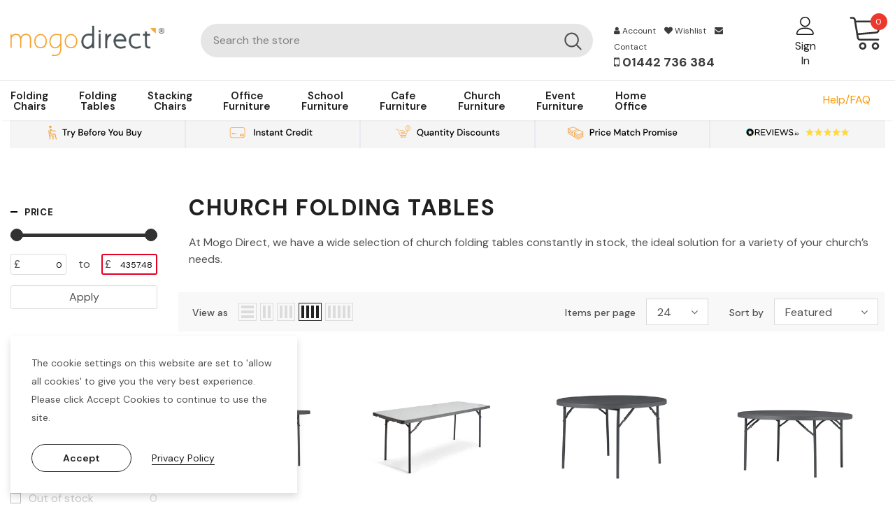

--- FILE ---
content_type: image/svg+xml
request_url: https://cdn.shopify.com/s/files/1/0566/3198/4292/files/usp-3-n.svg
body_size: 1039
content:
<svg xmlns="http://www.w3.org/2000/svg" width="499.193" height="99.116" viewBox="0 0 499.193 99.116"><g transform="translate(0.22 -0.552)"><g transform="translate(-1040)"><g style="isolation:isolate"><path d="M1171.45,63.687a12.952,12.952,0,0,1-11.9-6.8,15.84,15.84,0,0,1-1.7-7.4,16.136,16.136,0,0,1,1.7-7.4,12.16,12.16,0,0,1,4.8-5,13.879,13.879,0,0,1,7.1-1.8,13.624,13.624,0,0,1,7.1,1.8,12.576,12.576,0,0,1,4.7,5,15.841,15.841,0,0,1,1.7,7.4,14.592,14.592,0,0,1-1.6,7.1,12.3,12.3,0,0,1-4.4,4.9l6.6,6.7h-5.2l-4.9-5.1A12.866,12.866,0,0,1,1171.45,63.687Zm0-3.8a9.619,9.619,0,0,0,4.9-1.2,8.267,8.267,0,0,0,3.3-3.6,12.178,12.178,0,0,0,1.2-5.6,12.178,12.178,0,0,0-1.2-5.6,8.267,8.267,0,0,0-3.3-3.6,10.6,10.6,0,0,0-9.8,0,8.267,8.267,0,0,0-3.3,3.6,12.176,12.176,0,0,0-1.2,5.6,12.176,12.176,0,0,0,1.2,5.6,8.267,8.267,0,0,0,3.3,3.6A9.618,9.618,0,0,0,1171.45,59.888Z"/><path d="M1196.85,63.687a6.947,6.947,0,0,1-5.5-2.2,9.533,9.533,0,0,1-2-6.5v-11.2h4.1v10.7c0,3.7,1.5,5.6,4.6,5.6a4.92,4.92,0,0,0,3.8-1.6,6.8,6.8,0,0,0,1.5-4.7v-10h4.1v19.3h-3.7l-.3-3.4a7.615,7.615,0,0,1-6.6,4Z"/><path d="M1219.25,63.687a9.979,9.979,0,0,1-4.1-.8,5.169,5.169,0,0,1-2.4-2.2,6.026,6.026,0,0,1-.8-2.9,4.95,4.95,0,0,1,2.2-4.4,10.9,10.9,0,0,1,6.2-1.6h5.1v-.4a4.547,4.547,0,0,0-1.2-3.4,4.317,4.317,0,0,0-3.2-1.1,6.108,6.108,0,0,0-3,.8,3.464,3.464,0,0,0-1.5,2.5h-4.1a6.385,6.385,0,0,1,1.4-3.6,7.882,7.882,0,0,1,3.1-2.3,11.223,11.223,0,0,1,4.2-.8,8.879,8.879,0,0,1,6.3,2.1,7.468,7.468,0,0,1,2.2,5.8v11.9h-3.6l-.4-3.3a6.222,6.222,0,0,1-2.4,2.7A6.99,6.99,0,0,1,1219.25,63.687Zm.8-3.4a4.878,4.878,0,0,0,2.8-.8,4.626,4.626,0,0,0,1.8-2.1,9.61,9.61,0,0,0,.8-2.9h-4.6a5.443,5.443,0,0,0-3.5.9,2.643,2.643,0,0,0-1,2.1,2.391,2.391,0,0,0,1,2.1A4.527,4.527,0,0,0,1220.05,60.288Z"/><path d="M1234.55,63.187v-19.4h3.7l.3,3.4a7.019,7.019,0,0,1,2.6-2.8,7.674,7.674,0,0,1,4-1,6.948,6.948,0,0,1,5.5,2.2,9.533,9.533,0,0,1,2,6.5v11.1h-4.1v-10.7c0-3.7-1.5-5.6-4.6-5.6a4.918,4.918,0,0,0-3.8,1.6,6.8,6.8,0,0,0-1.5,4.7v10Z"/><path d="M1265.65,63.187a6.915,6.915,0,0,1-4.5-1.4c-1.1-.9-1.7-2.6-1.7-4.9v-9.6h-3.3v-3.5h3.3l.5-4.9h3.6v4.9h5.5v3.5h-5.5v9.6a2.644,2.644,0,0,0,.7,2.2,3.654,3.654,0,0,0,2.4.6h2.2v3.5Z"/><path d="M1275.65,40.188a2.483,2.483,0,0,1-1.9-4.3,2.64,2.64,0,0,1,1.9-.7,2.484,2.484,0,0,1,1.9,4.3A2.935,2.935,0,0,1,1275.65,40.188Zm-2.1,23v-19.4h4.1v19.3l-4.1.1Z"/><path d="M1291.25,63.187a6.915,6.915,0,0,1-4.5-1.4c-1.1-.9-1.7-2.6-1.7-4.9v-9.6h-3.3v-3.5h3.3l.5-4.9h3.6v4.9h5.5v3.5h-5.5v9.6a2.644,2.644,0,0,0,.7,2.2,3.654,3.654,0,0,0,2.4.6h2.2v3.5Z"/><path d="M1301.15,71.788l4.6-10.2h-1.1l-7.6-17.7h4.5l5.9,14.3,6.2-14.3h4.4l-12.5,27.9Z"/><path d="M1331.35,63.187v-27.3h8.9a16.8,16.8,0,0,1,7.9,1.7,10.447,10.447,0,0,1,4.6,4.7,16.391,16.391,0,0,1,1.5,7.3,15.947,15.947,0,0,1-1.5,7.2,10.447,10.447,0,0,1-4.6,4.7,16.815,16.815,0,0,1-7.9,1.7Zm4.2-3.5h4.6a12.362,12.362,0,0,0,5.9-1.2,7.059,7.059,0,0,0,3.1-3.5,14.45,14.45,0,0,0,1-5.4,13.5,13.5,0,0,0-1-5.5,7.054,7.054,0,0,0-3.1-3.5,12.08,12.08,0,0,0-5.9-1.2h-4.6Z"/><path d="M1360.95,40.188a2.483,2.483,0,0,1-1.9-4.3,2.928,2.928,0,0,1,3.8,0,2.425,2.425,0,0,1,0,3.6A2.738,2.738,0,0,1,1360.95,40.188Zm-2,23v-19.4h4.1v19.3l-4.1.1Z"/><path d="M1376.25,63.687a9.52,9.52,0,0,1-6-1.8,6.572,6.572,0,0,1-2.7-4.8h4.2a4.215,4.215,0,0,0,1.5,2.3,5,5,0,0,0,3.1,1,3.952,3.952,0,0,0,2.7-.8,2.271,2.271,0,0,0,.9-1.8,1.924,1.924,0,0,0-1.2-2,14.542,14.542,0,0,0-3.3-1,20.245,20.245,0,0,1-3.3-.9,6.251,6.251,0,0,1-2.7-1.7,4,4,0,0,1-1.1-2.9,5.024,5.024,0,0,1,2-4.2,8.22,8.22,0,0,1,5.5-1.7,7.706,7.706,0,0,1,5.2,1.6,6.87,6.87,0,0,1,2.4,4.4h-4a2.836,2.836,0,0,0-1.2-2,4.023,4.023,0,0,0-2.6-.7,4.265,4.265,0,0,0-2.4.6,1.965,1.965,0,0,0-.9,1.7,1.769,1.769,0,0,0,1.2,1.6,21.348,21.348,0,0,0,3.1,1.1,31.042,31.042,0,0,1,3.6,1,6.25,6.25,0,0,1,2.7,1.7,4.395,4.395,0,0,1,1,3.2,5.707,5.707,0,0,1-2,4.4C1380.65,63.187,1378.65,63.687,1376.25,63.687Z"/><path d="M1397.65,63.687a9.687,9.687,0,0,1-5.1-1.3,8.675,8.675,0,0,1-3.5-3.6,11.228,11.228,0,0,1-1.3-5.3,10.17,10.17,0,0,1,1.3-5.3,9.3,9.3,0,0,1,3.5-3.6,9.687,9.687,0,0,1,5.1-1.3,9.172,9.172,0,0,1,6,1.9,7.97,7.97,0,0,1,3.1,5.1h-4.3a4.066,4.066,0,0,0-1.7-2.5,5.391,5.391,0,0,0-3.1-.9,5.657,5.657,0,0,0-2.8.8,5.581,5.581,0,0,0-2.1,2.2,8.5,8.5,0,0,0,0,7.2,4.976,4.976,0,0,0,2.1,2.2,5.657,5.657,0,0,0,2.8.8,5.384,5.384,0,0,0,3.1-.9,3.7,3.7,0,0,0,1.7-2.5h4.3a8,8,0,0,1-3.1,5A9.23,9.23,0,0,1,1397.65,63.687Z"/><path d="M1420.35,63.687a9.576,9.576,0,0,1-5-1.3,9.056,9.056,0,0,1-3.5-3.5,10.167,10.167,0,0,1-1.3-5.3,10.167,10.167,0,0,1,1.3-5.3,9.056,9.056,0,0,1,3.5-3.5,10.325,10.325,0,0,1,5-1.3,9.576,9.576,0,0,1,5,1.3,9.056,9.056,0,0,1,3.5,3.5,10.167,10.167,0,0,1,1.3,5.3,10.167,10.167,0,0,1-1.3,5.3,9.056,9.056,0,0,1-3.5,3.5A10.627,10.627,0,0,1,1420.35,63.687Zm0-3.6a4.953,4.953,0,0,0,2.7-.7,5.374,5.374,0,0,0,2-2.2,7.968,7.968,0,0,0,.8-3.6,7.667,7.667,0,0,0-.8-3.6,5.374,5.374,0,0,0-2-2.2,5.189,5.189,0,0,0-2.7-.7,5.546,5.546,0,0,0-2.8.7,5.373,5.373,0,0,0-2,2.2,7.968,7.968,0,0,0-.8,3.6,7.667,7.667,0,0,0,.8,3.6,5.373,5.373,0,0,0,2,2.2A5.545,5.545,0,0,0,1420.35,60.087Z"/><path d="M1441.85,63.687a6.947,6.947,0,0,1-5.5-2.2,9.533,9.533,0,0,1-2-6.5v-11.2h4.1v10.7c0,3.7,1.5,5.6,4.6,5.6a4.92,4.92,0,0,0,3.8-1.6,6.8,6.8,0,0,0,1.5-4.7v-10h4.1v19.3h-3.7l-.3-3.4a7.615,7.615,0,0,1-6.6,4Z"/><path d="M1457.65,63.187v-19.4h3.7l.3,3.4a7.019,7.019,0,0,1,2.6-2.8,7.674,7.674,0,0,1,4-1,6.948,6.948,0,0,1,5.5,2.2,9.533,9.533,0,0,1,2,6.5v11.1h-4.1v-10.7c0-3.7-1.5-5.6-4.6-5.6a4.918,4.918,0,0,0-3.8,1.6,6.8,6.8,0,0,0-1.5,4.7v10Z"/><path d="M1488.75,63.187a6.915,6.915,0,0,1-4.5-1.4c-1.1-.9-1.7-2.6-1.7-4.9v-9.6h-3.3v-3.5h3.3l.5-4.9h3.6v4.9h5.5v3.5h-5.5v9.6a2.644,2.644,0,0,0,.7,2.2,3.654,3.654,0,0,0,2.4.6h2.2v3.5Z"/><path d="M1504.15,63.687a9.52,9.52,0,0,1-6-1.8,6.573,6.573,0,0,1-2.7-4.8h4.2a4.215,4.215,0,0,0,1.5,2.3,5,5,0,0,0,3.1,1,3.952,3.952,0,0,0,2.7-.8,2.271,2.271,0,0,0,.9-1.8,1.924,1.924,0,0,0-1.2-2,14.542,14.542,0,0,0-3.3-1,20.245,20.245,0,0,1-3.3-.9,6.25,6.25,0,0,1-2.7-1.7,4,4,0,0,1-1.1-2.9,5.307,5.307,0,0,1,2-4.2,8.22,8.22,0,0,1,5.5-1.7,7.705,7.705,0,0,1,5.2,1.6,6.629,6.629,0,0,1,2.4,4.4h-4a2.836,2.836,0,0,0-1.2-2,4.023,4.023,0,0,0-2.6-.7,4.265,4.265,0,0,0-2.4.6,1.965,1.965,0,0,0-.9,1.7,1.769,1.769,0,0,0,1.2,1.6,21.356,21.356,0,0,0,3.1,1.1,31.042,31.042,0,0,1,3.6,1,6.25,6.25,0,0,1,2.7,1.7,4.554,4.554,0,0,1,1,3.2,5.707,5.707,0,0,1-2,4.4A9,9,0,0,1,1504.15,63.687Z"/></g><line transform="translate(1068.25 19.088)" fill="none" stroke="#449fdb" stroke-width="0.61"/><path d="M1110.85,62.788h-25.2a.961.961,0,0,1-.9-.6l-9.6-25h-5.2v1.8a.9.9,0,1,1-1.8,0v-2.7a.9.9,0,0,1,.9-.9h6.7a.961.961,0,0,1,.9.6l9.6,25h23.9l5.5-14.8-31.9-4.8a.906.906,0,1,1,.2-1.8l33.1,4.9a.675.675,0,0,1,.6.4,1.063,1.063,0,0,1,.1.8l-6.1,16.5a.871.871,0,0,1-.8.6Z" fill="#f4a03c"/><path d="M1091.65,65.587a2.8,2.8,0,1,1-2.8,2.8A2.8,2.8,0,0,1,1091.65,65.587Zm0-1.8a4.6,4.6,0,0,0,0,9.2,4.6,4.6,0,0,0,0-9.2Z" fill="#f4a03c"/><path d="M1104.85,65.587a2.8,2.8,0,1,1-2.8,2.8A2.863,2.863,0,0,1,1104.85,65.587Zm0-1.8a4.6,4.6,0,1,0,4.6,4.6,4.588,4.588,0,0,0-4.6-4.6Z" fill="#f4a03c"/><path d="M1108.45,57.288h-20.1a.9.9,0,1,1,0-1.8h20.1a.9.9,0,1,1,0,1.8Z" fill="#f4a03c"/><path d="M1108.45,53.587h-20.1a.9.9,0,1,1,0-1.8h20.1a.9.9,0,0,1,.9.9C1109.45,53.188,1108.95,53.587,1108.45,53.587Z" fill="#f4a03c"/><path d="M1104.85,49.988h-16.5a.9.9,0,0,1,0-1.8h16.5a.9.9,0,0,1,0,1.8Z" fill="#f4a03c"/><path d="M1119.25,42.388a11.2,11.2,0,1,1,11.2-11.2A11.182,11.182,0,0,1,1119.25,42.388Zm0-20.6a9.4,9.4,0,1,0,9.4,9.4A9.39,9.39,0,0,0,1119.25,21.787Z" fill="#f4a03c"/><path d="M1119.25,36.688a3.16,3.16,0,0,1-3.2-3.2.9.9,0,1,1,1.8,0,1.4,1.4,0,1,0,1.4-1.4.9.9,0,1,1,0-1.8,1.4,1.4,0,1,0-1.4-1.4.9.9,0,1,1-1.8,0,3.2,3.2,0,1,1,6.4,0,3.255,3.255,0,0,1-1,2.3,3.184,3.184,0,0,1-2.2,5.5Z" fill="#f4a03c"/></g><rect width="499.193" height="99.116" transform="translate(-0.22 0.552)" fill="none"/></g></svg>

--- FILE ---
content_type: image/svg+xml
request_url: https://cdn.shopify.com/s/files/1/0566/3198/4292/files/usp-1-n.svg
body_size: 703
content:
<svg xmlns="http://www.w3.org/2000/svg" width="499.193" height="99.116" viewBox="0 0 499.193 99.116"><g transform="translate(0.22 -0.552)"><rect width="499.193" height="99.116" transform="translate(-0.22 0.552)" fill="none"/><g style="isolation:isolate"><path d="M104.536,63.187v-24h-8.1v-3.4h20.2v3.4h-8v23.9l-4.1.1Z"/><path d="M118.336,63.187v-19.4h3.7l.4,3.7a7.387,7.387,0,0,1,2.8-3,8.684,8.684,0,0,1,4.4-1.1v4.3h-1.1a7.808,7.808,0,0,0-3.1.6,4.3,4.3,0,0,0-2.1,1.9,7.524,7.524,0,0,0-.8,3.7v9.3Z"/><path d="M135.436,71.788l4.6-10.2h-1.1l-7.6-17.7h4.5l5.9,14.3,6.2-14.3h4.4l-12.5,27.9Z"/><path d="M165.736,63.187v-27.3h10.3c2.8,0,5,.7,6.4,2a6.321,6.321,0,0,1,2.2,5,6.443,6.443,0,0,1-1.4,4.2,7.521,7.521,0,0,1-3.4,2.1,7,7,0,0,1,2.8,1.2,6.033,6.033,0,0,1,1.9,2.3,6.3,6.3,0,0,1,.7,3,6.976,6.976,0,0,1-1,3.8,7.892,7.892,0,0,1-3,2.7,11.853,11.853,0,0,1-4.9,1Zm4.1-15.6h5.7a5.343,5.343,0,0,0,3.6-1.1,4,4,0,0,0,1.2-3.1,3.773,3.773,0,0,0-1.2-3,5.128,5.128,0,0,0-3.7-1.1h-5.6Zm0,12.2h5.9a5.689,5.689,0,0,0,3.9-1.2,4.589,4.589,0,0,0,0-6.6,6.053,6.053,0,0,0-3.9-1.2h-5.9Z"/><path d="M198.636,63.687a9.687,9.687,0,0,1-5.1-1.3,9.056,9.056,0,0,1-3.5-3.5,12.3,12.3,0,0,1,0-10.6,9.8,9.8,0,0,1,3.4-3.6,9.687,9.687,0,0,1,5.1-1.3,9.333,9.333,0,0,1,5,1.3,8.979,8.979,0,0,1,3.3,3.4,9.293,9.293,0,0,1,1.2,4.6v.8a3.762,3.762,0,0,1-.1,1h-15.1a5.617,5.617,0,0,0,1.9,4.3,5.542,5.542,0,0,0,3.8,1.5,4.985,4.985,0,0,0,2.9-.8,4.895,4.895,0,0,0,1.8-2.2h4.1a9.456,9.456,0,0,1-3.1,4.6A8.931,8.931,0,0,1,198.636,63.687Zm0-16.9a6.069,6.069,0,0,0-3.7,1.2,5.394,5.394,0,0,0-2,3.7h10.9a5.047,5.047,0,0,0-1.6-3.6A4.836,4.836,0,0,0,198.636,46.787Z"/><path d="M213.336,63.187v-15.9h-2.8v-3.5h2.8v-2.8c0-2.1.5-3.6,1.6-4.5a6.722,6.722,0,0,1,4.5-1.4h2v3.5h-1.4a2.4,2.4,0,0,0-1.9.6,2.546,2.546,0,0,0-.6,1.9v2.8h4.4v3.5h-4.4v15.9l-4.2-.1Z"/><path d="M234.136,63.687a9.576,9.576,0,0,1-5-1.3,9.055,9.055,0,0,1-3.5-3.5,10.167,10.167,0,0,1-1.3-5.3,10.167,10.167,0,0,1,1.3-5.3,9.056,9.056,0,0,1,3.5-3.5,10.326,10.326,0,0,1,5-1.3,9.576,9.576,0,0,1,5,1.3,9.056,9.056,0,0,1,3.5,3.5,10.168,10.168,0,0,1,1.3,5.3,10.168,10.168,0,0,1-1.3,5.3,9.056,9.056,0,0,1-3.5,3.5A10.627,10.627,0,0,1,234.136,63.687Zm0-3.6a4.953,4.953,0,0,0,2.7-.7,5.373,5.373,0,0,0,2-2.2,7.968,7.968,0,0,0,.8-3.6,7.667,7.667,0,0,0-.8-3.6,5.373,5.373,0,0,0-2-2.2,5.189,5.189,0,0,0-2.7-.7,4.953,4.953,0,0,0-2.7.7,5.373,5.373,0,0,0-2,2.2,7.968,7.968,0,0,0-.8,3.6,7.667,7.667,0,0,0,.8,3.6,5.373,5.373,0,0,0,2,2.2A4.953,4.953,0,0,0,234.136,60.087Z"/><path d="M248.436,63.187v-19.4h3.7l.4,3.7a7.387,7.387,0,0,1,2.8-3,8.684,8.684,0,0,1,4.4-1.1v4.3h-1.1a7.808,7.808,0,0,0-3.1.6,4.3,4.3,0,0,0-2.1,1.9,7.524,7.524,0,0,0-.8,3.7v9.3Z"/><path d="M271.736,63.687a9.687,9.687,0,0,1-5.1-1.3,9.056,9.056,0,0,1-3.5-3.5,12.3,12.3,0,0,1,0-10.6,9.8,9.8,0,0,1,3.4-3.6,9.687,9.687,0,0,1,5.1-1.3,9.333,9.333,0,0,1,5,1.3,8.979,8.979,0,0,1,3.3,3.4,9.293,9.293,0,0,1,1.2,4.6v.8a3.763,3.763,0,0,1-.1,1h-15.1a5.617,5.617,0,0,0,1.9,4.3,5.542,5.542,0,0,0,3.8,1.5,4.985,4.985,0,0,0,2.9-.8,4.895,4.895,0,0,0,1.8-2.2h4.1a9.456,9.456,0,0,1-3.1,4.6A8.931,8.931,0,0,1,271.736,63.687Zm0-16.9a6.069,6.069,0,0,0-3.7,1.2,5.394,5.394,0,0,0-2,3.7h10.9a5.047,5.047,0,0,0-1.6-3.6A4.836,4.836,0,0,0,271.736,46.787Z"/><path d="M302.436,63.187v-10.1l-9-17.2h4.7l6.4,13.2,6.4-13.2h4.6l-9,17.2v10.1Z"/><path d="M324.436,63.687a9.576,9.576,0,0,1-5-1.3,9.055,9.055,0,0,1-3.5-3.5,10.168,10.168,0,0,1-1.3-5.3,10.168,10.168,0,0,1,1.3-5.3,9.056,9.056,0,0,1,3.5-3.5,10.326,10.326,0,0,1,5-1.3,9.576,9.576,0,0,1,5,1.3,9.056,9.056,0,0,1,3.5,3.5,10.168,10.168,0,0,1,1.3,5.3,10.168,10.168,0,0,1-1.3,5.3,9.055,9.055,0,0,1-3.5,3.5A10.627,10.627,0,0,1,324.436,63.687Zm0-3.6a4.953,4.953,0,0,0,2.7-.7,5.373,5.373,0,0,0,2-2.2,7.968,7.968,0,0,0,.8-3.6,7.667,7.667,0,0,0-.8-3.6,5.373,5.373,0,0,0-2-2.2,5.189,5.189,0,0,0-2.7-.7,4.953,4.953,0,0,0-2.7.7,5.373,5.373,0,0,0-2,2.2,7.968,7.968,0,0,0-.8,3.6,7.667,7.667,0,0,0,.8,3.6,5.373,5.373,0,0,0,2,2.2A4.953,4.953,0,0,0,324.436,60.087Z"/><path d="M345.836,63.687a6.947,6.947,0,0,1-5.5-2.2,9.533,9.533,0,0,1-2-6.5v-11.2h4.1v10.7c0,3.7,1.5,5.6,4.6,5.6a4.92,4.92,0,0,0,3.8-1.6,6.8,6.8,0,0,0,1.5-4.7v-10h4.1v19.3h-3.6l-.3-3.4a7.029,7.029,0,0,1-2.6,2.8A7.3,7.3,0,0,1,345.836,63.687Z"/><path d="M371.736,63.187v-27.3h10.3c2.8,0,5,.7,6.4,2a6.321,6.321,0,0,1,2.2,5,6.443,6.443,0,0,1-1.4,4.2,7.522,7.522,0,0,1-3.4,2.1,7,7,0,0,1,2.8,1.2,6.033,6.033,0,0,1,1.9,2.3,6.3,6.3,0,0,1,.7,3,6.976,6.976,0,0,1-1,3.8,7.892,7.892,0,0,1-3,2.7,11.853,11.853,0,0,1-4.9,1Zm4.1-15.6h5.7a5.343,5.343,0,0,0,3.6-1.1,4,4,0,0,0,1.2-3.1,3.773,3.773,0,0,0-1.2-3,5.128,5.128,0,0,0-3.7-1.1h-5.6Zm0,12.2h5.9a5.689,5.689,0,0,0,3.9-1.2,4.589,4.589,0,0,0,0-6.6,6.052,6.052,0,0,0-3.9-1.2h-5.9Z"/><path d="M402.736,63.687a6.947,6.947,0,0,1-5.5-2.2,9.533,9.533,0,0,1-2-6.5v-11.2h4.1v10.7c0,3.7,1.5,5.6,4.6,5.6a4.92,4.92,0,0,0,3.8-1.6,6.8,6.8,0,0,0,1.5-4.7v-10h4.1v19.3h-3.7l-.3-3.4a7.029,7.029,0,0,1-2.6,2.8A6.757,6.757,0,0,1,402.736,63.687Z"/><path d="M420.936,71.788l4.6-10.2h-1.1l-7.6-17.7h4.5l5.9,14.3,6.2-14.3h4.4l-12.5,27.9Z"/></g><path d="M58.936,62.687h-16.6l-2.5-20.5a1.768,1.768,0,0,0-3.5.5l2.7,22a1.831,1.831,0,0,0,1.8,1.6h.1v12.7a1.8,1.8,0,1,0,3.6,0v-12.7h9.9v12.7a1.8,1.8,0,1,0,3.6,0v-12.7h1a1.793,1.793,0,0,0,1.8-1.8,2.115,2.115,0,0,0-1.9-1.8Z" fill="#f4a03c"/><path d="M66.836,56.988a1.805,1.805,0,0,0-1.7-1.4h-16.6l-2-15.8,5.8,5.1a1.594,1.594,0,0,0,1.2.4l12.9.1h0a1.8,1.8,0,1,0,0-3.6l-12.2-.1-8.8-7.8a1.772,1.772,0,0,0-2.9,1.6l2.7,22a1.83,1.83,0,0,0,1.8,1.6h16.8l4.4,20.2a1.805,1.805,0,0,0,1.7,1.4h.4a1.791,1.791,0,0,0,1.4-2.1Z" fill="#f4a03c"/><path d="M49.936,25.688a5.2,5.2,0,1,1-5.2-5.2,5.164,5.164,0,0,1,5.2,5.2" fill="#f4a03c"/></g></svg>

--- FILE ---
content_type: image/svg+xml
request_url: https://cdn.shopify.com/s/files/1/0566/3198/4292/files/usp-4-n.svg
body_size: 578
content:
<svg xmlns="http://www.w3.org/2000/svg" width="499.193" height="99.116" viewBox="0 0 499.193 99.116"><g transform="translate(0.22 -0.552)"><g transform="translate(-520 -120)"><rect width="228.9" height="36.7" transform="translate(548.912 151.572)" fill="none"/><path d="M607.812,179.372l-5.9-7.5c3.8-.9,6.4-3.3,6.4-7.4v-.1a6.932,6.932,0,0,0-2-5.1h0a10.1,10.1,0,0,0-7.3-2.6h-9.3a1.752,1.752,0,0,0-1.7,1.7v22.2a1.7,1.7,0,1,0,3.4,0v-8.1h6.7l6.9,9a2.036,2.036,0,0,0,1.6.9,1.752,1.752,0,0,0,1.7-1.7,2.106,2.106,0,0,0-.5-1.3Zm-2.9-14.9h0c0,3.1-2.5,4.9-6.1,4.9h-7.3v-9.4h7.3C602.612,159.872,604.912,161.572,604.912,164.472Z"/><path d="M613.312,180.372a1.685,1.685,0,0,0,1.7,1.7h15.6a1.6,1.6,0,1,0,0-3.2h-13.8v-8.1h12.1a1.58,1.58,0,0,0,1.6-1.6,1.645,1.645,0,0,0-1.6-1.6h-12.1v-7.8h13.7a1.6,1.6,0,0,0,0-3.2h-15.4a1.753,1.753,0,0,0-1.7,1.7v22.1Z"/><path d="M646.712,182.372h.2a2.007,2.007,0,0,0,1.9-1.4l9.6-22.2a1.482,1.482,0,0,0,.1-.7,1.685,1.685,0,0,0-1.7-1.7,2,2,0,0,0-1.7,1.2h0l-8.3,19.9-8.3-19.9a1.937,1.937,0,0,0-1.7-1.3,1.685,1.685,0,0,0-1.7,1.7,1.2,1.2,0,0,0,.2.8l9.6,22.1a1.669,1.669,0,0,0,1.8,1.5Zm-1.7-1.4"/><path d="M663.012,158.272v22.3a1.7,1.7,0,1,0,3.4,0v-22.3a1.685,1.685,0,0,0-1.7-1.7A1.626,1.626,0,0,0,663.012,158.272Z"/><path d="M689.912,156.672h-15.5a1.752,1.752,0,0,0-1.7,1.7v22a1.685,1.685,0,0,0,1.7,1.7h15.6a1.6,1.6,0,0,0,0-3.2h-13.9v-8.1h12.1a1.58,1.58,0,0,0,1.6-1.6,1.645,1.645,0,0,0-1.6-1.6h-12.1v-7.8h13.7a1.58,1.58,0,0,0,1.6-1.6,1.417,1.417,0,0,0-1.5-1.5Z"/><path d="M720.312,182.472h.3a1.9,1.9,0,0,0,1.7-1.4l7.9-22.1h0a1.883,1.883,0,0,0,.2-.8,1.752,1.752,0,0,0-1.7-1.7,1.6,1.6,0,0,0-1.6,1.3l-6.6,18.9-6.2-18.9a1.714,1.714,0,0,0-1.7-1.3h-.2a1.714,1.714,0,0,0-1.7,1.3l-6.2,18.9-6.5-18.8a1.921,1.921,0,0,0-1.8-1.4,1.774,1.774,0,0,0-1.8,1.7,1.854,1.854,0,0,0,.2.7l7.9,22.1a1.781,1.781,0,0,0,1.7,1.4h.3a1.9,1.9,0,0,0,1.7-1.4l6.1-18.2,6.2,18.2c.4.9,1,1.5,1.8,1.5Z"/><path d="M748.412,175.372h0c0,2.4-2.1,4-5.2,4a10.645,10.645,0,0,1-7.6-2.9h0a1.6,1.6,0,0,0-1.1-.4,1.685,1.685,0,0,0-1.7,1.7,1.561,1.561,0,0,0,.7,1.3,15.006,15.006,0,0,0,9.6,3.4c5.1,0,8.8-2.9,8.8-7.3v-.1c0-3.9-2.6-6.1-8.3-7.3h0c-5.2-1.1-6.5-2.3-6.5-4.5v-.1c0-2.1,2-3.7,5-3.7a9.887,9.887,0,0,1,6.2,2.1h0a1.727,1.727,0,0,0,2.7-1.4,2.1,2.1,0,0,0-.7-1.4h0a12.821,12.821,0,0,0-8.1-2.5c-4.9,0-8.5,3-8.5,7.1l.3.3-.3-.3v.1l.3.3-.3-.3c0,4.2,2.7,6.2,8.6,7.5h0c4.8,1,6.1,2.2,6.1,4.4Z"/><path d="M755.712,178.772h0a1.135,1.135,0,0,0-1.2,1.1l.2.2-.2-.2v.5a1.1,1.1,0,0,0,2.2,0,.216.216,0,0,1-.2.2.2.2,0,0,0,.2-.2v-.4C756.812,179.272,756.412,178.872,755.712,178.772Zm-.9,1.8Z"/><path d="M759.812,171.572v8.9a1,1,0,0,0,1,1,.923.923,0,0,0,.9-1v-8.9a1,1,0,0,0-1-1A1.063,1.063,0,0,0,759.812,171.572Zm-.2-3.6h0a1.106,1.106,0,0,0,2.2,0v-.3a1.106,1.106,0,0,0-2.2,0Z"/><path d="M775.312,176.072h0a5.5,5.5,0,0,0-11,0h0a5.421,5.421,0,0,0,5.5,5.5A5.484,5.484,0,0,0,775.312,176.072Zm-1.9,0h0a3.786,3.786,0,0,0-3.6-3.9,3.633,3.633,0,0,0-3.6,3.8h0a3.633,3.633,0,0,0,3.6,3.8A3.492,3.492,0,0,0,773.412,176.072Z" fill-rule="evenodd"/><path d="M577.712,158.672l-1.5.8a12.471,12.471,0,0,1,4.7,9.3c-.2,7.2-3.6,11.9-9.5,13.9-6.8,2-11.1.4-15.2-3.8l-.3,1.6,1.7,1.8a15.418,15.418,0,0,0,22.2-21.4l-2.1-2.2Z" fill="#feef7c" fill-rule="evenodd"/><path d="M555.112,179.372l1-.9c-4.2-6-4.4-14.8,1.4-19.7a15.144,15.144,0,0,1,19.7.6l.5-.9-1.7-1.7a15.418,15.418,0,1,0-22.2,21.4A14.2,14.2,0,0,1,555.112,179.372Z" fill="#5cd3cb" fill-rule="evenodd"/><path d="M551.412,169.472a15.4,15.4,0,1,0,15.4-15.4A15.407,15.407,0,0,0,551.412,169.472Zm10.7,2.8a1.238,1.238,0,0,0-.4-1.4c-1.1-.9-3.4-2.5-4.9-3.7a.618.618,0,0,1-.2-.7.548.548,0,0,1,.6-.4h5.9a1.257,1.257,0,0,0,1.2-.9c.5-1.4,1.4-4.2,2-6a.548.548,0,0,1,.6-.4.675.675,0,0,1,.6.4c.6,1.8,1.5,4.6,2,6a1.4,1.4,0,0,0,1.2.9h5.9a.675.675,0,0,1,.6.4.663.663,0,0,1-.2.7c-1.5,1.1-3.8,2.8-4.9,3.7a1.237,1.237,0,0,0-.4,1.4c.4,1.4,1.3,4.2,1.9,6.1a.574.574,0,0,1-.2.7c-.2.1-.5.2-.7,0-1.5-1.2-3.7-2.9-4.9-3.7a1.36,1.36,0,0,0-1.5,0c-1.1.9-3.3,2.6-4.8,3.7a.483.483,0,0,1-.7,0,.618.618,0,0,1-.2-.7A41.765,41.765,0,0,1,562.112,172.272Z"/><path d="M813.712,184.172a1.93,1.93,0,0,1-1-.3,1.711,1.711,0,0,1-.6-1.9l3.1-9.5-8.1-5.9a1.726,1.726,0,0,1,1-3.1h10l3.1-9.3a1.744,1.744,0,0,1,3.2,0l3.1,9.3h10a1.712,1.712,0,0,1,1.6,1.2,1.762,1.762,0,0,1-.6,1.9l-8.1,5.9,3.1,9.4a1.762,1.762,0,0,1-.6,1.9,1.817,1.817,0,0,1-2,0l-8.1-5.7-8.1,5.8A1.689,1.689,0,0,1,813.712,184.172Z" fill="#ffd939"/><path d="M851.412,184.172a1.932,1.932,0,0,1-1-.3,1.711,1.711,0,0,1-.6-1.9l3.1-9.5-8.1-5.9a1.726,1.726,0,0,1,1-3.1h10l3.1-9.3a1.744,1.744,0,0,1,3.2,0l3.1,9.3h10a1.713,1.713,0,0,1,1.6,1.2,1.762,1.762,0,0,1-.6,1.9l-8.1,5.9,3.1,9.4a1.762,1.762,0,0,1-.6,1.9,1.817,1.817,0,0,1-2,0l-8.1-5.7-8.1,5.8A2.235,2.235,0,0,1,851.412,184.172Z" fill="#ffd939"/><path d="M891.012,184.172a1.929,1.929,0,0,1-1-.3,1.711,1.711,0,0,1-.6-1.9l3.1-9.5-8.1-5.9a1.726,1.726,0,0,1,1-3.1h10l3.1-9.3a1.744,1.744,0,0,1,3.2,0l3.1,9.3h10a1.712,1.712,0,0,1,1.6,1.2,1.762,1.762,0,0,1-.6,1.9l-8.1,5.9,3.1,9.4a1.762,1.762,0,0,1-.6,1.9,1.817,1.817,0,0,1-2,0l-8.1-5.7-8.1,5.8A1.93,1.93,0,0,1,891.012,184.172Z" fill="#ffd939"/><path d="M928.012,184.172a1.929,1.929,0,0,1-1-.3,1.711,1.711,0,0,1-.6-1.9l3.1-9.5-8.1-5.9a1.726,1.726,0,0,1,1-3.1h10l3.1-9.3a1.744,1.744,0,0,1,3.2,0l3.1,9.3h10a1.712,1.712,0,0,1,1.6,1.2,1.762,1.762,0,0,1-.6,1.9l-8.1,5.9,3.1,9.4a1.762,1.762,0,0,1-.6,1.9,1.817,1.817,0,0,1-2,0l-8.1-5.7-8.1,5.8A1.93,1.93,0,0,1,928.012,184.172Z" fill="#ffd939"/><path d="M965.612,184.172a1.929,1.929,0,0,1-1-.3,1.711,1.711,0,0,1-.6-1.9l3.1-9.5-8.1-5.9a1.726,1.726,0,0,1,1-3.1h10l3.1-9.3a1.744,1.744,0,0,1,3.2,0l3.1,9.3h10a1.714,1.714,0,0,1,1.6,1.2,1.76,1.76,0,0,1-.6,1.9l-8.1,5.9,3.1,9.4a1.762,1.762,0,0,1-.6,1.9,1.817,1.817,0,0,1-2,0l-8.1-5.7-8.1,5.8A1.689,1.689,0,0,1,965.612,184.172Z" fill="#ffd939"/></g><rect width="499.193" height="99.116" transform="translate(-0.22 0.552)" fill="none"/></g></svg>

--- FILE ---
content_type: image/svg+xml
request_url: https://cdn.shopify.com/s/files/1/0566/3198/4292/files/usp-5-n.svg
body_size: 993
content:
<svg xmlns="http://www.w3.org/2000/svg" width="499.193" height="99.116" viewBox="0 0 499.193 99.116"><g transform="translate(0.22 -0.552)"><g transform="translate(0 -120)"><g style="isolation:isolate"><path d="M110.038,183.2V155.9h9.6a11.891,11.891,0,0,1,5.3,1.1,6.748,6.748,0,0,1,3.1,2.9,8.164,8.164,0,0,1,1,4.2,8.3,8.3,0,0,1-1,4.1,6.725,6.725,0,0,1-3.1,2.9,12.041,12.041,0,0,1-5.4,1.1h-5.4v11Zm4.1-14.4h5.2c2,0,3.3-.4,4.2-1.3a4.6,4.6,0,0,0,1.3-3.5,4.459,4.459,0,0,0-1.3-3.5,5.839,5.839,0,0,0-4.2-1.3h-5.2Z"/><path d="M132.938,183.2V163.8h3.7l.4,3.7a7.387,7.387,0,0,1,2.8-3,8.7,8.7,0,0,1,4.4-1.1v4.3h-1.1a7.791,7.791,0,0,0-3.1.6,4.3,4.3,0,0,0-2.1,1.9,7.527,7.527,0,0,0-.8,3.7v9.3Z"/><path d="M150.138,160.2a2.484,2.484,0,0,1-1.9-4.3,2.929,2.929,0,0,1,3.8,0,2.425,2.425,0,0,1,0,3.6A2.935,2.935,0,0,1,150.138,160.2Zm-2.1,23V163.8h4.1v19.3l-4.1.1Z"/><path d="M166.838,183.7a9.687,9.687,0,0,1-5.1-1.3,8.675,8.675,0,0,1-3.5-3.6,11.228,11.228,0,0,1-1.3-5.3,10.167,10.167,0,0,1,1.3-5.3,9.3,9.3,0,0,1,3.5-3.6,9.687,9.687,0,0,1,5.1-1.3,9.177,9.177,0,0,1,6,1.9,7.969,7.969,0,0,1,3.1,5.1h-4.3a4.064,4.064,0,0,0-1.7-2.5,5.384,5.384,0,0,0-3.1-.9,5.656,5.656,0,0,0-2.8.8,5.582,5.582,0,0,0-2.1,2.2,8.5,8.5,0,0,0,0,7.2,4.976,4.976,0,0,0,2.1,2.2,5.656,5.656,0,0,0,2.8.8,5.384,5.384,0,0,0,3.1-.9,3.7,3.7,0,0,0,1.7-2.5h4.3a8,8,0,0,1-3.1,5A9.235,9.235,0,0,1,166.838,183.7Z"/><path d="M189.538,183.7a9.687,9.687,0,0,1-5.1-1.3,9.056,9.056,0,0,1-3.5-3.5,12.3,12.3,0,0,1,0-10.6,9.8,9.8,0,0,1,3.4-3.6,9.687,9.687,0,0,1,5.1-1.3,9.333,9.333,0,0,1,5,1.3,8.979,8.979,0,0,1,3.3,3.4,9.291,9.291,0,0,1,1.2,4.6v.8a3.751,3.751,0,0,1-.1,1h-15.1a5.617,5.617,0,0,0,1.9,4.3,5.542,5.542,0,0,0,3.8,1.5,4.985,4.985,0,0,0,2.9-.8,4.9,4.9,0,0,0,1.8-2.2h4.1a9.456,9.456,0,0,1-3.1,4.6A8.932,8.932,0,0,1,189.538,183.7Zm0-16.9a6.069,6.069,0,0,0-3.7,1.2,5.4,5.4,0,0,0-2,3.7h10.9a5.047,5.047,0,0,0-1.6-3.6A4.836,4.836,0,0,0,189.538,166.8Z"/><path d="M213.238,183.2V155.9h4.9l9.2,18.2,9.2-18.2h4.9v27.3h-4.1V163l-8.3,16.3h-3.2l-8.4-16.2v20.1Z"/><path d="M253.338,183.7a9.979,9.979,0,0,1-4.1-.8,5.169,5.169,0,0,1-2.4-2.2,6.026,6.026,0,0,1-.8-2.9,4.95,4.95,0,0,1,2.2-4.4,10.9,10.9,0,0,1,6.2-1.6h5.1v-.4a4.547,4.547,0,0,0-1.2-3.4,4.317,4.317,0,0,0-3.2-1.1,6.109,6.109,0,0,0-3,.8,3.464,3.464,0,0,0-1.5,2.5h-4.1a6.383,6.383,0,0,1,1.4-3.6,7.882,7.882,0,0,1,3.1-2.3,11.222,11.222,0,0,1,4.2-.8,8.879,8.879,0,0,1,6.3,2.1,7.468,7.468,0,0,1,2.2,5.8v11.9h-3.6l-.4-3.3a6.222,6.222,0,0,1-2.4,2.7A6.99,6.99,0,0,1,253.338,183.7Zm.8-3.4a4.878,4.878,0,0,0,2.8-.8,4.626,4.626,0,0,0,1.8-2.1,9.612,9.612,0,0,0,.8-2.9h-4.6a5.443,5.443,0,0,0-3.5.9,2.643,2.643,0,0,0-1,2.1,2.393,2.393,0,0,0,1,2.1A4.526,4.526,0,0,0,254.138,180.3Z"/><path d="M276.338,183.2a6.914,6.914,0,0,1-4.5-1.4c-1.1-.9-1.7-2.6-1.7-4.9v-9.6h-3.3v-3.5h3.3l.5-4.9h3.6v4.9h5.5v3.5h-5.5v9.6a2.644,2.644,0,0,0,.7,2.2,3.654,3.654,0,0,0,2.4.6h2.2v3.5Z"/><path d="M292.638,183.7a9.687,9.687,0,0,1-5.1-1.3,8.675,8.675,0,0,1-3.5-3.6,11.228,11.228,0,0,1-1.3-5.3,10.167,10.167,0,0,1,1.3-5.3,9.3,9.3,0,0,1,3.5-3.6,9.687,9.687,0,0,1,5.1-1.3,9.177,9.177,0,0,1,6,1.9,8.231,8.231,0,0,1,3.1,5.1h-4.3a4.064,4.064,0,0,0-1.7-2.5,5.547,5.547,0,0,0-5.9-.1,5.582,5.582,0,0,0-2.1,2.2,8.5,8.5,0,0,0,0,7.2,4.976,4.976,0,0,0,2.1,2.2,5.656,5.656,0,0,0,2.8.8,5.384,5.384,0,0,0,3.1-.9,3.7,3.7,0,0,0,1.7-2.5h4.3a8,8,0,0,1-3.1,5A9.235,9.235,0,0,1,292.638,183.7Z"/><path d="M306.238,183.2V155.1h4.1V167a7.463,7.463,0,0,1,2.7-2.6,8.272,8.272,0,0,1,3.8-1,7.089,7.089,0,0,1,5.5,2.2,9.533,9.533,0,0,1,2,6.5v11.1h-4.1V172.5c0-3.7-1.5-5.6-4.5-5.6a4.987,4.987,0,0,0-3.9,1.6,6.8,6.8,0,0,0-1.5,4.7v10Z"/><path d="M339.238,183.2V155.9h9.6a11.891,11.891,0,0,1,5.3,1.1,6.748,6.748,0,0,1,3.1,2.9,8.165,8.165,0,0,1,1,4.2,8.3,8.3,0,0,1-1,4.1,6.725,6.725,0,0,1-3.1,2.9,12.041,12.041,0,0,1-5.4,1.1h-5.4v11Zm4.2-14.4h5.2c2,0,3.3-.4,4.2-1.3a4.838,4.838,0,0,0,1.3-3.5,4.459,4.459,0,0,0-1.3-3.5,5.839,5.839,0,0,0-4.2-1.3h-5.2Z"/><path d="M362.238,183.2V163.8h3.7l.4,3.7a7.387,7.387,0,0,1,2.8-3,8.7,8.7,0,0,1,4.4-1.1v4.3h-1.1a7.79,7.79,0,0,0-3.1.6,4.3,4.3,0,0,0-2.1,1.9,7.527,7.527,0,0,0-.8,3.7v9.3Z"/><path d="M385.538,183.7a9.576,9.576,0,0,1-5-1.3,9.784,9.784,0,0,1-3.5-3.5,11.454,11.454,0,0,1,0-10.6,9.056,9.056,0,0,1,3.5-3.5,10.326,10.326,0,0,1,5-1.3,9.576,9.576,0,0,1,5,1.3,9.056,9.056,0,0,1,3.5,3.5,11.454,11.454,0,0,1,0,10.6,9.056,9.056,0,0,1-3.5,3.5A10.326,10.326,0,0,1,385.538,183.7Zm0-3.6a5.547,5.547,0,0,0,2.8-.7,5.373,5.373,0,0,0,2-2.2,7.968,7.968,0,0,0,.8-3.6,7.667,7.667,0,0,0-.8-3.6,5.373,5.373,0,0,0-2-2.2,5.3,5.3,0,0,0-2.8-.7,5.547,5.547,0,0,0-2.8.7,5.373,5.373,0,0,0-2,2.2,7.968,7.968,0,0,0-.8,3.6,7.667,7.667,0,0,0,.8,3.6,5.373,5.373,0,0,0,2,2.2A5.547,5.547,0,0,0,385.538,180.1Z"/><path d="M399.838,183.2V163.8h3.7l.4,2.7a5.577,5.577,0,0,1,2.5-2.3,6.871,6.871,0,0,1,3.6-.9c3.1,0,5.2,1.2,6.4,3.6a8.059,8.059,0,0,1,2.8-2.7,8.61,8.61,0,0,1,3.8-1,7.387,7.387,0,0,1,5.7,2.2c1.4,1.5,2.1,3.6,2.1,6.5V183h-4.1V172.5c0-3.7-1.4-5.6-4.3-5.6a4.508,4.508,0,0,0-3.6,1.6,7.313,7.313,0,0,0-1.4,4.7v10h-4.1V172.5c0-3.7-1.4-5.6-4.3-5.6a4.311,4.311,0,0,0-3.5,1.6,7.313,7.313,0,0,0-1.4,4.7v10Z"/><path d="M437.938,160.2a2.484,2.484,0,0,1-1.9-4.3,2.64,2.64,0,0,1,1.9-.7,2.484,2.484,0,0,1,1.9,4.3A2.935,2.935,0,0,1,437.938,160.2Zm-2.1,23V163.8h4.1v19.3l-4.1.1Z"/><path d="M453.138,183.7a9.52,9.52,0,0,1-6-1.8,6.572,6.572,0,0,1-2.7-4.8h4.2a4.215,4.215,0,0,0,1.5,2.3,5,5,0,0,0,3.1,1,3.952,3.952,0,0,0,2.7-.8,2.271,2.271,0,0,0,.9-1.8,1.924,1.924,0,0,0-1.2-2,14.541,14.541,0,0,0-3.3-1,20.246,20.246,0,0,1-3.3-.9,6.25,6.25,0,0,1-2.7-1.7,4,4,0,0,1-1.1-2.9,5.024,5.024,0,0,1,2-4.2,8.22,8.22,0,0,1,5.5-1.7,7.706,7.706,0,0,1,5.2,1.6,6.63,6.63,0,0,1,2.4,4.4h-4a2.839,2.839,0,0,0-1.2-2,4.023,4.023,0,0,0-2.6-.7,4.263,4.263,0,0,0-2.4.6,1.965,1.965,0,0,0-.9,1.7,1.769,1.769,0,0,0,1.2,1.6,21.357,21.357,0,0,0,3.1,1.1,31.036,31.036,0,0,1,3.6,1,6.25,6.25,0,0,1,2.7,1.7,4.4,4.4,0,0,1,1,3.2,5.707,5.707,0,0,1-2,4.4C457.538,183.2,455.538,183.7,453.138,183.7Z"/><path d="M474.438,183.7a9.687,9.687,0,0,1-5.1-1.3,9.056,9.056,0,0,1-3.5-3.5,12.3,12.3,0,0,1,0-10.6,9.8,9.8,0,0,1,3.4-3.6,9.687,9.687,0,0,1,5.1-1.3,9.333,9.333,0,0,1,5,1.3,8.979,8.979,0,0,1,3.3,3.4,9.291,9.291,0,0,1,1.2,4.6v.8a3.751,3.751,0,0,1-.1,1h-15.1a5.617,5.617,0,0,0,1.9,4.3,5.54,5.54,0,0,0,3.8,1.5,4.98,4.98,0,0,0,2.9-.8,4.891,4.891,0,0,0,1.8-2.2h4.1a9.456,9.456,0,0,1-3.1,4.6A8.932,8.932,0,0,1,474.438,183.7Zm0-16.9a6.069,6.069,0,0,0-3.7,1.2,5.4,5.4,0,0,0-2,3.7h10.9a5.047,5.047,0,0,0-1.6-3.6A4.688,4.688,0,0,0,474.438,166.8Z"/></g><path d="M39.938,146h-.1l-25.1,5.5a1.491,1.491,0,0,0-1.2,1.3,1.643,1.643,0,0,0,.7,1.6l3.6,2.2-3.3,1.2h0a1.7,1.7,0,0,0-1,1.3,1.488,1.488,0,0,0,.7,1.5l3.6,2.3-3.3,1.2h0a1.7,1.7,0,0,0-1,1.3,1.488,1.488,0,0,0,.7,1.5l3.6,2.3-3.3,1.2h0a1.521,1.521,0,0,0-1,1.3,1.488,1.488,0,0,0,.7,1.5l25.1,15.7h0l19.6,11.8h0a1.535,1.535,0,0,0,1.6,0l21.2-11.8h0a1.625,1.625,0,0,0,0-2.8l-3.1-1.8,3.1-1.7h0a1.625,1.625,0,0,0,0-2.8l-3.1-1.8,3.1-1.7a1.625,1.625,0,0,0,0-2.8l-3.1-1.8,3.1-1.7a1.6,1.6,0,0,0,.8-1.4,1.508,1.508,0,0,0-.9-1.4L40.938,146Zm0,3.2,12.8,6.6-17.2,8-16.3-10.1,20.7-4.5Zm16.4,8.5,3.8,2-17.5,8.4a1.693,1.693,0,0,0-.9,1.4v17.1l-.7-.4h0l-3.9-2.5V166.6l19.2-8.9Zm-35.1,1,12.6,7.8v3l-11.2-7.2h0a1.442,1.442,0,0,0-1.1-.7l-3.1-2,2.8-.9Zm42.4,2.8,14,7.3-17.8,9.9-13.6-8.8,17.4-8.4Zm-42.5,3.5,12.7,8.2h0v2.6l-11.2-7.2h0a1.442,1.442,0,0,0-1.1-.7l-3.1-2Zm0,6.3,12.7,8.2h0v2.3l-15.3-9.6,2.6-.9Zm23.7,1.4,14,9.1h0a1.542,1.542,0,0,0,1.6.1l14.8-8.3,2.4,1.4-17.9,10-14.8-9h0Zm0,7,14.1,8.5a1.535,1.535,0,0,0,1.6,0l14.8-8.3,2.4,1.4-17.9,10-14.9-8.9h0l-.1-2.7Zm0,6.2,14.1,8.5a1.535,1.535,0,0,0,1.6,0l14.8-8.3,2.4,1.4-17.9,10-14.9-9-.1-2.6Z" fill="#f4a03c" stroke="#f5f5f5" stroke-miterlimit="10" stroke-width="1"/></g><rect width="499.193" height="99.116" transform="translate(-0.22 0.552)" fill="none"/></g></svg>

--- FILE ---
content_type: image/svg+xml
request_url: https://cdn.shopify.com/s/files/1/0566/3198/4292/files/usp-2-n.svg
body_size: 977
content:
<svg xmlns="http://www.w3.org/2000/svg" width="499.193" height="99.116" viewBox="0 0 499.193 99.116"><g transform="translate(0.22 -0.552)"><g transform="translate(-520)"><g style="isolation:isolate"><path d="M688.917,63.187v-27.3h4.1v27.3Z"/><path d="M698.417,63.187v-19.4h3.7l.3,3.4a7.02,7.02,0,0,1,2.6-2.8,7.674,7.674,0,0,1,4-1,6.948,6.948,0,0,1,5.5,2.2,9.533,9.533,0,0,1,2,6.5v11.1h-4.1v-10.7c0-3.7-1.5-5.6-4.6-5.6a4.918,4.918,0,0,0-3.8,1.6,6.8,6.8,0,0,0-1.5,4.7v10Z"/><path d="M729.117,63.687a9.52,9.52,0,0,1-6-1.8,6.573,6.573,0,0,1-2.7-4.8h4.2a4.215,4.215,0,0,0,1.5,2.3,5,5,0,0,0,3.1,1,3.952,3.952,0,0,0,2.7-.8,2.271,2.271,0,0,0,.9-1.8,1.924,1.924,0,0,0-1.2-2,14.541,14.541,0,0,0-3.3-1,20.244,20.244,0,0,1-3.3-.9,6.25,6.25,0,0,1-2.7-1.7,4,4,0,0,1-1.1-2.9,5.025,5.025,0,0,1,2-4.2,8.22,8.22,0,0,1,5.5-1.7,7.706,7.706,0,0,1,5.2,1.6,6.63,6.63,0,0,1,2.4,4.4h-4a2.836,2.836,0,0,0-1.2-2,4.023,4.023,0,0,0-2.6-.7,4.265,4.265,0,0,0-2.4.6,1.965,1.965,0,0,0-.9,1.7,1.769,1.769,0,0,0,1.2,1.6,21.352,21.352,0,0,0,3.1,1.1,31.039,31.039,0,0,1,3.6,1,6.25,6.25,0,0,1,2.7,1.7,4.4,4.4,0,0,1,1,3.2,5.707,5.707,0,0,1-2,4.4A9,9,0,0,1,729.117,63.687Z"/><path d="M748.817,63.187a6.915,6.915,0,0,1-4.5-1.4c-1.1-.9-1.7-2.6-1.7-4.9v-9.6h-3.3v-3.5h3.3l.5-4.9h3.6v4.9h5.5v3.5h-5.5v9.6a2.644,2.644,0,0,0,.7,2.2,3.654,3.654,0,0,0,2.4.6h2.2v3.5Z"/><path d="M763.017,63.687a9.979,9.979,0,0,1-4.1-.8,5.169,5.169,0,0,1-2.4-2.2,6.026,6.026,0,0,1-.8-2.9,4.95,4.95,0,0,1,2.2-4.4,10.9,10.9,0,0,1,6.2-1.6h5.1v-.4a4.547,4.547,0,0,0-1.2-3.4,4.317,4.317,0,0,0-3.2-1.1,6.109,6.109,0,0,0-3,.8,3.464,3.464,0,0,0-1.5,2.5h-4.1a6.384,6.384,0,0,1,1.4-3.6,7.882,7.882,0,0,1,3.1-2.3,11.223,11.223,0,0,1,4.2-.8,8.879,8.879,0,0,1,6.3,2.1,7.468,7.468,0,0,1,2.2,5.8v11.9h-3.6l-.4-3.3a6.22,6.22,0,0,1-2.4,2.7A7.208,7.208,0,0,1,763.017,63.687Zm.8-3.4a4.878,4.878,0,0,0,2.8-.8,4.626,4.626,0,0,0,1.8-2.1,9.61,9.61,0,0,0,.8-2.9h-4.6a5.443,5.443,0,0,0-3.5.9,2.643,2.643,0,0,0-1,2.1,2.391,2.391,0,0,0,1,2.1A4.332,4.332,0,0,0,763.817,60.288Z"/><path d="M778.217,63.187v-19.4h3.7l.3,3.4a7.02,7.02,0,0,1,2.6-2.8,7.674,7.674,0,0,1,4-1,6.948,6.948,0,0,1,5.5,2.2,9.533,9.533,0,0,1,2,6.5v11.1h-4.1v-10.7c0-3.7-1.5-5.6-4.6-5.6a4.918,4.918,0,0,0-3.8,1.6,6.8,6.8,0,0,0-1.5,4.7v10Z"/><path d="M809.317,63.187a6.915,6.915,0,0,1-4.5-1.4c-1.1-.9-1.7-2.6-1.7-4.9v-9.6h-3.3v-3.5h3.3l.5-4.9h3.6v4.9h5.5v3.5h-5.5v9.6a2.644,2.644,0,0,0,.7,2.2,3.654,3.654,0,0,0,2.4.6h2.2v3.5Z"/><path d="M839.117,63.687a13.26,13.26,0,0,1-7-1.8,10.944,10.944,0,0,1-4.5-5,15.821,15.821,0,0,1-1.6-7.4,15.821,15.821,0,0,1,1.6-7.4,12.825,12.825,0,0,1,4.5-5,13.26,13.26,0,0,1,7-1.8,12.677,12.677,0,0,1,7.8,2.3,10.829,10.829,0,0,1,3.9,6.6h-4.6a6.794,6.794,0,0,0-2.3-3.8,7.82,7.82,0,0,0-4.8-1.4,8.062,8.062,0,0,0-6.5,2.8,11.451,11.451,0,0,0-2.4,7.7c0,3.2.8,5.8,2.4,7.6a8.233,8.233,0,0,0,6.5,2.8,7.8,7.8,0,0,0,4.8-1.3,5.828,5.828,0,0,0,2.3-3.6h4.6a10.02,10.02,0,0,1-3.9,6.4A12.671,12.671,0,0,1,839.117,63.687Z"/><path d="M855.217,63.187v-19.4h3.7l.4,3.7a7.387,7.387,0,0,1,2.8-3,8.684,8.684,0,0,1,4.4-1.1v4.3h-1.1a7.807,7.807,0,0,0-3.1.6,4.3,4.3,0,0,0-2.1,1.9,7.524,7.524,0,0,0-.8,3.7v9.3Z"/><path d="M878.617,63.687a9.687,9.687,0,0,1-5.1-1.3,9.055,9.055,0,0,1-3.5-3.5,12.3,12.3,0,0,1,0-10.6,9.8,9.8,0,0,1,3.4-3.6,9.687,9.687,0,0,1,5.1-1.3,9.333,9.333,0,0,1,5,1.3,8.979,8.979,0,0,1,3.3,3.4,9.293,9.293,0,0,1,1.2,4.6v.8a3.761,3.761,0,0,1-.1,1h-15.1a5.617,5.617,0,0,0,1.9,4.3,5.542,5.542,0,0,0,3.8,1.5,4.985,4.985,0,0,0,2.9-.8,4.895,4.895,0,0,0,1.8-2.2h4.1a9.456,9.456,0,0,1-3.1,4.6A9.143,9.143,0,0,1,878.617,63.687Zm0-16.9a6.069,6.069,0,0,0-3.7,1.2,5.4,5.4,0,0,0-2,3.7h10.9a5.047,5.047,0,0,0-1.6-3.6A4.991,4.991,0,0,0,878.617,46.787Z"/><path d="M901.117,63.687a9.333,9.333,0,0,1-5-1.3,10.683,10.683,0,0,1-3.4-3.6,11.867,11.867,0,0,1,0-10.4,9.16,9.16,0,0,1,8.4-4.9,8.432,8.432,0,0,1,4,.9,5.97,5.97,0,0,1,2.7,2.5v-11.8h4.1v28.1h-3.7l-.4-3a8.656,8.656,0,0,1-2.6,2.4A7.107,7.107,0,0,1,901.117,63.687Zm.7-3.6a5.51,5.51,0,0,0,4.3-1.8,6.771,6.771,0,0,0,1.7-4.7,6.6,6.6,0,0,0-1.7-4.7,5.661,5.661,0,0,0-4.3-1.8,5.881,5.881,0,0,0-4.4,1.8,6.342,6.342,0,0,0-1.7,4.7,7.416,7.416,0,0,0,.8,3.4,4.909,4.909,0,0,0,2.2,2.3A6.484,6.484,0,0,0,901.817,60.087Z"/><path d="M919.617,40.188a2.484,2.484,0,0,1-1.9-4.3,2.64,2.64,0,0,1,1.9-.7,2.484,2.484,0,0,1,1.9,4.3A2.935,2.935,0,0,1,919.617,40.188Zm-2.1,23v-19.4h4.1v19.3l-4.1.1Z"/><path d="M935.217,63.187a6.915,6.915,0,0,1-4.5-1.4c-1.1-.9-1.7-2.6-1.7-4.9v-9.6h-3.3v-3.5h3.3l.5-4.9h3.6v4.9h5.5v3.5h-5.5v9.6a2.644,2.644,0,0,0,.7,2.2,3.654,3.654,0,0,0,2.4.6h2.2v3.5Z"/></g><path d="M639.317,73.187h-44a10.67,10.67,0,0,1-10.6-10.6v-24.4a10.671,10.671,0,0,1,10.6-10.6h44a10.67,10.67,0,0,1,10.6,10.6v24.4A10.67,10.67,0,0,1,639.317,73.187Zm-44-43.4a8.451,8.451,0,0,0-8.4,8.4v24.4a8.452,8.452,0,0,0,8.4,8.4h44a8.452,8.452,0,0,0,8.4-8.4v-24.4a8.451,8.451,0,0,0-8.4-8.4Z" fill="#f4a03c"/><path d="M593.417,51.488h10.9v2.2h-10.9Z" fill="#f4a03c"/><path d="M593.417,55.788h21.7v2.2h-21.7Z" fill="#f4a03c"/><path d="M634.017,61.488a5.547,5.547,0,0,1,2.7-4.7,5.029,5.029,0,0,0-2.7-.8,5.4,5.4,0,1,0,0,10.8,5.029,5.029,0,0,0,2.7-.8A4.874,4.874,0,0,1,634.017,61.488Z" fill="#f4a03c"/><path d="M639.517,61.488a5.547,5.547,0,0,0-2.7-4.7,5.029,5.029,0,0,1,2.7-.8,5.4,5.4,0,0,1,0,10.8,5.029,5.029,0,0,1-2.7-.8A4.874,4.874,0,0,0,639.517,61.488Z" fill="#f4a03c"/></g><rect width="499.193" height="99.116" transform="translate(-0.22 0.552)" fill="none"/></g></svg>

--- FILE ---
content_type: text/javascript
request_url: https://www.mogodirect.co.uk/cdn/shop/t/9/assets/collection-filters-form.js?v=55861700266971764351667876264
body_size: 1226
content:
function debounce(fn,wait){let t;return(...args)=>{clearTimeout(t),t=setTimeout(()=>fn.apply(this,args),wait)}}class CollectionFiltersForm extends HTMLElement{constructor(){super(),this.filterData=[],this.onActiveFilterClick=this.onActiveFilterClick.bind(this),this.debouncedOnSubmit=debounce(event=>{this.onSubmitHandler(event)},500),this.querySelector("form").addEventListener("input",this.debouncedOnSubmit.bind(this)),window.addEventListener("popstate",this.onHistoryChange.bind(this)),this.bindActiveFacetButtonEvents();let elem=document.querySelectorAll(".show-more--list_tags");elem&&elem.forEach(button=>button.addEventListener("click",this.showMoreValue.bind(this)))}showMoreValue(e){e.target.closest(".list-tags").classList.add("full")}onSubmitHandler(event){if(event.preventDefault(),!(event.target.classList.contains("filter__price")||event.target.classList.contains("single-option-selector"))){const formData=new FormData(event.target.closest("form")),searchParams=new URLSearchParams(formData).toString();this.renderPage(searchParams,event)}}onActiveFilterClick(event){event.preventDefault(),this.toggleActiveFacets(),this.renderPage(new URL(event.target.href).searchParams.toString())}onHistoryChange(event){const searchParams=event.state?.searchParams||"";this.renderPage(searchParams,null,!1)}toggleActiveFacets(disable=!0){document.querySelectorAll(".js-facet-remove").forEach(element=>{element.classList.toggle("disabled",disable)})}renderPage(searchParams,event,updateURLHash=!0){const sections=this.getSections();document.getElementById("CollectionProductGrid").querySelector(".product-collection").classList.add("loading"),sections.forEach(section=>{const url=`${window.location.pathname}?section_id=${section.section}&${searchParams}`,filterDataUrl=element=>element.url===url;this.filterData.some(filterDataUrl)?this.renderSectionFromCache(filterDataUrl,section,event):this.renderSectionFromFetch(url,section,event)}),updateURLHash&&this.updateURLHash(searchParams)}renderSectionFromFetch(url,section,event){fetch(url).then(response=>response.text()).then(responseText=>{const html=responseText;this.filterData=[...this.filterData,{html,url}],this.renderFilters(html,event),this.renderProductGrid(html),this.renderCountItem(html),this.renderRefined(html),this.renderShortby(html);let elem=document.querySelectorAll(".show-more--list_tags");elem&&elem.forEach(button=>button.addEventListener("click",this.showMoreValue.bind(this)))})}renderSectionFromCache(filterDataUrl,section,event){const html=this.filterData.find(filterDataUrl).html;this.renderFilters(html,event),this.renderProductGrid(html),this.renderCountItem(html),this.renderRefined(html),this.renderShortby(html);let elem=document.querySelectorAll(".show-more--list_tags");elem&&elem.forEach(button=>button.addEventListener("click",this.showMoreValue.bind(this)))}renderShortby(html){if(document.getElementById("shopify-section-collection-template-express-order"))return;const innerHTML=new DOMParser().parseFromString(html,"text/html").getElementById("CollectionSort_by").innerHTML;document.getElementById("CollectionSort_by").innerHTML=innerHTML}renderProductGrid(html){const innerHTML=new DOMParser().parseFromString(html,"text/html").getElementById("CollectionProductGrid").innerHTML;if(document.getElementById("CollectionProductGrid").innerHTML=innerHTML,window.show_multiple_currencies&&Currency.currentCurrency!=shopCurrency&&Currency.convertAll(window.shop_currency,$("#currencies .active").attr("data-currency"),"span.money","money_format"),document.querySelectorAll(".shopify-product-reviews-badge").length&&document.querySelectorAll(".spr-badge").length)return window.SPR.registerCallbacks(),window.SPR.initRatingHandler(),window.SPR.initDomEls(),window.SPR.loadProducts(),window.SPR.loadBadges()}renderRefined(html){if(!document.getElementById("widget-content-no--filter"))return;const innerHTML=new DOMParser().parseFromString(html,"text/html").getElementById("widget-content-no--filter").innerHTML;document.getElementById("widget-content-no--filter").innerHTML=innerHTML,this.bindActiveFacetButtonEvents()}renderCountItem(html){if(!document.getElementById("page_size"))return;const innerHTML=new DOMParser().parseFromString(html,"text/html").getElementById("page_size").innerHTML;document.getElementById("page_size").innerHTML=innerHTML}renderFilters(html,event){const facetDetailsElements=new DOMParser().parseFromString(html,"text/html").querySelectorAll("#CollectionFiltersForm .js-filter"),matchesIndex=element=>element.dataset.index===event?.target.closest(".js-filter")?.dataset.index,facetsToRender=Array.from(facetDetailsElements).filter(element=>!matchesIndex(element)),countsToRender=Array.from(facetDetailsElements).find(matchesIndex);facetsToRender.forEach(element=>{document.querySelector(`.js-filter[data-index="${element.dataset.index}"]`).innerHTML=element.innerHTML}),countsToRender&&this.renderCounts(countsToRender,event.target.closest(".js-filter"))}renderCounts(source,target){[".count-bubble",".facets__selected"].forEach(selector=>{const targetElement=target.querySelector(selector);source.querySelector(selector)&&targetElement&&(target.querySelector(selector).outerHTML=source.querySelector(selector).outerHTML)})}bindActiveFacetButtonEvents(){document.querySelectorAll(".js-facet-remove").forEach(element=>{element.addEventListener("click",this.onActiveFilterClick,{once:!0})})}updateURLHash(searchParams){history.pushState({searchParams},"",`${window.location.pathname}${searchParams&&"?".concat(searchParams)}`)}getSections(){return[{id:"main-collection-product-grid",section:document.getElementById("main-collection-product-grid").dataset.id}]}}customElements.define("collection-filters-form",CollectionFiltersForm);class PriceRange extends HTMLElement{constructor(){super(),this.rangeSliderPrice(),this.querySelectorAll("input").forEach(element=>element.addEventListener("change",this.onRangeChange.bind(this))),this.setMinAndMaxValues()}onRangeChange(event){this.adjustToValidValues(event.currentTarget),this.setMinAndMaxValues()}setMinAndMaxValues(){const inputs=this.querySelectorAll("input"),minInput=inputs[0],maxInput=inputs[1];maxInput.value&&minInput.setAttribute("max",maxInput.value),minInput.value&&maxInput.setAttribute("min",minInput.value),minInput.value===""&&maxInput.setAttribute("min",0),maxInput.value===""&&minInput.setAttribute("max",maxInput.getAttribute("max"))}adjustToValidValues(input){const value=Number(input.value),min=Number(input.getAttribute("min")),max=Number(input.getAttribute("max"));value<min&&(input.value=min),value>max&&(input.value=max)}rangeSliderPrice(){var parent=document.querySelector(".price-slider");if(parent){var rangeS=parent.querySelectorAll("input[type=range]"),numberS=parent.querySelectorAll("input[type=number]");rangeS.forEach(function(el){el.oninput=function(){var slide1=parseFloat(rangeS[0].value),slide2=parseFloat(rangeS[1].value);slide1>slide2&&([slide1,slide2]=[slide2,slide1]),numberS[0].value=slide1,numberS[1].value=slide2}}),numberS.forEach(function(el){el.oninput=function(){var number1=parseFloat(numberS[0].value),number2=parseFloat(numberS[1].value);rangeS[0].value=number1,rangeS[1].value=number2}})}}}customElements.define("price-range",PriceRange);
//# sourceMappingURL=/cdn/shop/t/9/assets/collection-filters-form.js.map?v=55861700266971764351667876264
